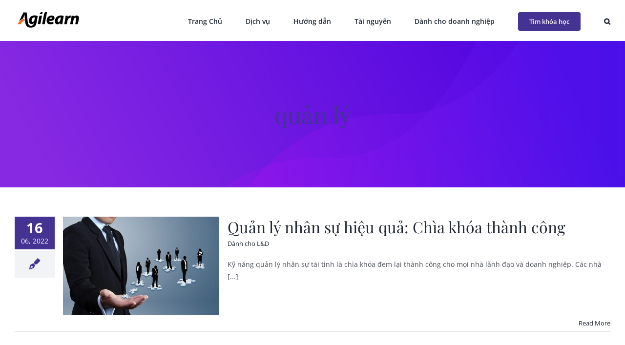

--- FILE ---
content_type: text/html; charset=UTF-8
request_url: https://agilearn.vn/tag/quan-ly/
body_size: 21805
content:
<!DOCTYPE html>
<html class="avada-html-layout-wide avada-html-header-position-top avada-html-is-archive" lang="vi" prefix="og: http://ogp.me/ns# fb: http://ogp.me/ns/fb#">
<head>
	<meta http-equiv="X-UA-Compatible" content="IE=edge" />
	<meta http-equiv="Content-Type" content="text/html; charset=utf-8"/>
	<meta name="viewport" content="width=device-width, initial-scale=1" />
	<title>quản lý &#8211; Giải pháp đào tạo số Agilearn</title>
<meta name='robots' content='max-image-preview:large' />
<link rel="alternate" type="application/rss+xml" title="Dòng thông tin Giải pháp đào tạo số Agilearn &raquo;" href="https://agilearn.vn/feed/" />
<link rel="alternate" type="application/rss+xml" title="Dòng phản hồi Giải pháp đào tạo số Agilearn &raquo;" href="https://agilearn.vn/comments/feed/" />
					<link rel="shortcut icon" href="https://agilearn.vn/wp-content/uploads/2021/01/favicon-Agilearn-64X64png.png" type="image/x-icon" />
		
					<!-- Apple Touch Icon -->
			<link rel="apple-touch-icon" sizes="180x180" href="https://agilearn.vn/wp-content/uploads/2021/01/favicon-Agilearn-iPHONE.png">
		
					<!-- Android Icon -->
			<link rel="icon" sizes="192x192" href="https://agilearn.vn/wp-content/uploads/2021/01/favicon-Agilearn-iPHONE.png">
		
					<!-- MS Edge Icon -->
			<meta name="msapplication-TileImage" content="https://agilearn.vn/wp-content/uploads/2021/01/favicon-Agilearn-iPAD.png">
				<link rel="alternate" type="application/rss+xml" title="Dòng thông tin cho Thẻ Giải pháp đào tạo số Agilearn &raquo; quản lý" href="https://agilearn.vn/tag/quan-ly/feed/" />
				
		<meta property="og:locale" content="vi_VN"/>
		<meta property="og:type" content="article"/>
		<meta property="og:site_name" content="Giải pháp đào tạo số Agilearn"/>
		<meta property="og:title" content="  quản lý"/>
				<meta property="og:url" content="https://agilearn.vn/quan-ly-nhan-su-hieu-qua-chia-khoa-thanh-cong/"/>
																				<meta property="og:image" content="https://agilearn.vn/wp-content/uploads/2022/06/quan-ly-nhan-su-hieu-qua.jpg"/>
		<meta property="og:image:width" content="800"/>
		<meta property="og:image:height" content="450"/>
		<meta property="og:image:type" content="image/jpeg"/>
				<link rel='stylesheet' id='wp-block-library-css'  href='https://agilearn.vn/wp-includes/css/dist/block-library/style.min.css?ver=5.8.1' type='text/css' media='all' />
<style id='wp-block-library-theme-inline-css' type='text/css'>
#start-resizable-editor-section{display:none}.wp-block-audio figcaption{color:#555;font-size:13px;text-align:center}.is-dark-theme .wp-block-audio figcaption{color:hsla(0,0%,100%,.65)}.wp-block-code{font-family:Menlo,Consolas,monaco,monospace;color:#1e1e1e;padding:.8em 1em;border:1px solid #ddd;border-radius:4px}.wp-block-embed figcaption{color:#555;font-size:13px;text-align:center}.is-dark-theme .wp-block-embed figcaption{color:hsla(0,0%,100%,.65)}.blocks-gallery-caption{color:#555;font-size:13px;text-align:center}.is-dark-theme .blocks-gallery-caption{color:hsla(0,0%,100%,.65)}.wp-block-image figcaption{color:#555;font-size:13px;text-align:center}.is-dark-theme .wp-block-image figcaption{color:hsla(0,0%,100%,.65)}.wp-block-pullquote{border-top:4px solid;border-bottom:4px solid;margin-bottom:1.75em;color:currentColor}.wp-block-pullquote__citation,.wp-block-pullquote cite,.wp-block-pullquote footer{color:currentColor;text-transform:uppercase;font-size:.8125em;font-style:normal}.wp-block-quote{border-left:.25em solid;margin:0 0 1.75em;padding-left:1em}.wp-block-quote cite,.wp-block-quote footer{color:currentColor;font-size:.8125em;position:relative;font-style:normal}.wp-block-quote.has-text-align-right{border-left:none;border-right:.25em solid;padding-left:0;padding-right:1em}.wp-block-quote.has-text-align-center{border:none;padding-left:0}.wp-block-quote.is-large,.wp-block-quote.is-style-large{border:none}.wp-block-search .wp-block-search__label{font-weight:700}.wp-block-group.has-background{padding:1.25em 2.375em;margin-top:0;margin-bottom:0}.wp-block-separator{border:none;border-bottom:2px solid;margin-left:auto;margin-right:auto;opacity:.4}.wp-block-separator:not(.is-style-wide):not(.is-style-dots){width:100px}.wp-block-separator.has-background:not(.is-style-dots){border-bottom:none;height:1px}.wp-block-separator.has-background:not(.is-style-wide):not(.is-style-dots){height:2px}.wp-block-table thead{border-bottom:3px solid}.wp-block-table tfoot{border-top:3px solid}.wp-block-table td,.wp-block-table th{padding:.5em;border:1px solid;word-break:normal}.wp-block-table figcaption{color:#555;font-size:13px;text-align:center}.is-dark-theme .wp-block-table figcaption{color:hsla(0,0%,100%,.65)}.wp-block-video figcaption{color:#555;font-size:13px;text-align:center}.is-dark-theme .wp-block-video figcaption{color:hsla(0,0%,100%,.65)}.wp-block-template-part.has-background{padding:1.25em 2.375em;margin-top:0;margin-bottom:0}#end-resizable-editor-section{display:none}
</style>
<style id='google-login-login-button-style-inline-css' type='text/css'>
.wp_google_login{clear:both;margin:40px auto 0}.wp_google_login.hidden{display:none}.wp_google_login__divider{position:relative;text-align:center}.wp_google_login__divider:before{background-color:#e1e2e2;content:"";height:1px;left:0;position:absolute;top:8px;width:100%}.wp_google_login__divider span{background-color:#fff;color:#e1e2e2;font-size:14px;padding-left:8px;padding-right:8px;position:relative;text-transform:uppercase;z-index:2}.wp_google_login__button-container{margin-top:10px}.wp_google_login__button{background-color:#fff;border:solid #ccced0;border-radius:4px;border-width:1px 1px 2px;box-sizing:border-box;color:#3d4145;cursor:pointer;display:block;font-size:14px;font-weight:500;line-height:25px;margin:0;outline:0;overflow:hidden;padding:10px 15px;text-align:center;text-decoration:none;text-overflow:ellipsis;width:100%}.wp_google_login__button:hover{color:#3d4145}.wp_google_login__google-icon{background:url(../images/google_light.e4cbcb9b.png) no-repeat 50%;background-size:contain;display:inline-block;height:25px;margin-right:10px;vertical-align:middle;width:25px}

</style>
<link rel='stylesheet' id='fusion-dynamic-css-css'  href='https://agilearn.vn/wp-content/uploads/fusion-styles/4aa96ea784880f2d5adfb30935e43039.min.css?ver=3.11.9' type='text/css' media='all' />
<link rel='stylesheet' id='avada-fullwidth-md-css'  href='https://agilearn.vn/wp-content/plugins/fusion-builder/assets/css/media/fullwidth-md.min.css?ver=3.11.9' type='text/css' media='only screen and (max-width: 1024px)' />
<link rel='stylesheet' id='avada-fullwidth-sm-css'  href='https://agilearn.vn/wp-content/plugins/fusion-builder/assets/css/media/fullwidth-sm.min.css?ver=3.11.9' type='text/css' media='only screen and (max-width: 640px)' />
<link rel='stylesheet' id='avada-icon-md-css'  href='https://agilearn.vn/wp-content/plugins/fusion-builder/assets/css/media/icon-md.min.css?ver=3.11.9' type='text/css' media='only screen and (max-width: 1024px)' />
<link rel='stylesheet' id='avada-icon-sm-css'  href='https://agilearn.vn/wp-content/plugins/fusion-builder/assets/css/media/icon-sm.min.css?ver=3.11.9' type='text/css' media='only screen and (max-width: 640px)' />
<link rel='stylesheet' id='avada-grid-md-css'  href='https://agilearn.vn/wp-content/plugins/fusion-builder/assets/css/media/grid-md.min.css?ver=7.11.9' type='text/css' media='only screen and (max-width: 1024px)' />
<link rel='stylesheet' id='avada-grid-sm-css'  href='https://agilearn.vn/wp-content/plugins/fusion-builder/assets/css/media/grid-sm.min.css?ver=7.11.9' type='text/css' media='only screen and (max-width: 640px)' />
<link rel='stylesheet' id='avada-image-md-css'  href='https://agilearn.vn/wp-content/plugins/fusion-builder/assets/css/media/image-md.min.css?ver=7.11.9' type='text/css' media='only screen and (max-width: 1024px)' />
<link rel='stylesheet' id='avada-image-sm-css'  href='https://agilearn.vn/wp-content/plugins/fusion-builder/assets/css/media/image-sm.min.css?ver=7.11.9' type='text/css' media='only screen and (max-width: 640px)' />
<link rel='stylesheet' id='avada-person-md-css'  href='https://agilearn.vn/wp-content/plugins/fusion-builder/assets/css/media/person-md.min.css?ver=7.11.9' type='text/css' media='only screen and (max-width: 1024px)' />
<link rel='stylesheet' id='avada-person-sm-css'  href='https://agilearn.vn/wp-content/plugins/fusion-builder/assets/css/media/person-sm.min.css?ver=7.11.9' type='text/css' media='only screen and (max-width: 640px)' />
<link rel='stylesheet' id='avada-section-separator-md-css'  href='https://agilearn.vn/wp-content/plugins/fusion-builder/assets/css/media/section-separator-md.min.css?ver=3.11.9' type='text/css' media='only screen and (max-width: 1024px)' />
<link rel='stylesheet' id='avada-section-separator-sm-css'  href='https://agilearn.vn/wp-content/plugins/fusion-builder/assets/css/media/section-separator-sm.min.css?ver=3.11.9' type='text/css' media='only screen and (max-width: 640px)' />
<link rel='stylesheet' id='avada-social-sharing-md-css'  href='https://agilearn.vn/wp-content/plugins/fusion-builder/assets/css/media/social-sharing-md.min.css?ver=7.11.9' type='text/css' media='only screen and (max-width: 1024px)' />
<link rel='stylesheet' id='avada-social-sharing-sm-css'  href='https://agilearn.vn/wp-content/plugins/fusion-builder/assets/css/media/social-sharing-sm.min.css?ver=7.11.9' type='text/css' media='only screen and (max-width: 640px)' />
<link rel='stylesheet' id='avada-social-links-md-css'  href='https://agilearn.vn/wp-content/plugins/fusion-builder/assets/css/media/social-links-md.min.css?ver=7.11.9' type='text/css' media='only screen and (max-width: 1024px)' />
<link rel='stylesheet' id='avada-social-links-sm-css'  href='https://agilearn.vn/wp-content/plugins/fusion-builder/assets/css/media/social-links-sm.min.css?ver=7.11.9' type='text/css' media='only screen and (max-width: 640px)' />
<link rel='stylesheet' id='avada-tabs-lg-min-css'  href='https://agilearn.vn/wp-content/plugins/fusion-builder/assets/css/media/tabs-lg-min.min.css?ver=7.11.9' type='text/css' media='only screen and (min-width: 640px)' />
<link rel='stylesheet' id='avada-tabs-lg-max-css'  href='https://agilearn.vn/wp-content/plugins/fusion-builder/assets/css/media/tabs-lg-max.min.css?ver=7.11.9' type='text/css' media='only screen and (max-width: 640px)' />
<link rel='stylesheet' id='avada-tabs-md-css'  href='https://agilearn.vn/wp-content/plugins/fusion-builder/assets/css/media/tabs-md.min.css?ver=7.11.9' type='text/css' media='only screen and (max-width: 1024px)' />
<link rel='stylesheet' id='avada-tabs-sm-css'  href='https://agilearn.vn/wp-content/plugins/fusion-builder/assets/css/media/tabs-sm.min.css?ver=7.11.9' type='text/css' media='only screen and (max-width: 640px)' />
<link rel='stylesheet' id='awb-title-md-css'  href='https://agilearn.vn/wp-content/plugins/fusion-builder/assets/css/media/title-md.min.css?ver=3.11.9' type='text/css' media='only screen and (max-width: 1024px)' />
<link rel='stylesheet' id='awb-title-sm-css'  href='https://agilearn.vn/wp-content/plugins/fusion-builder/assets/css/media/title-sm.min.css?ver=3.11.9' type='text/css' media='only screen and (max-width: 640px)' />
<link rel='stylesheet' id='avada-swiper-md-css'  href='https://agilearn.vn/wp-content/plugins/fusion-builder/assets/css/media/swiper-md.min.css?ver=7.11.9' type='text/css' media='only screen and (max-width: 1024px)' />
<link rel='stylesheet' id='avada-swiper-sm-css'  href='https://agilearn.vn/wp-content/plugins/fusion-builder/assets/css/media/swiper-sm.min.css?ver=7.11.9' type='text/css' media='only screen and (max-width: 640px)' />
<link rel='stylesheet' id='avada-post-cards-md-css'  href='https://agilearn.vn/wp-content/plugins/fusion-builder/assets/css/media/post-cards-md.min.css?ver=7.11.9' type='text/css' media='only screen and (max-width: 1024px)' />
<link rel='stylesheet' id='avada-post-cards-sm-css'  href='https://agilearn.vn/wp-content/plugins/fusion-builder/assets/css/media/post-cards-sm.min.css?ver=7.11.9' type='text/css' media='only screen and (max-width: 640px)' />
<link rel='stylesheet' id='avada-facebook-page-md-css'  href='https://agilearn.vn/wp-content/plugins/fusion-builder/assets/css/media/facebook-page-md.min.css?ver=7.11.9' type='text/css' media='only screen and (max-width: 1024px)' />
<link rel='stylesheet' id='avada-facebook-page-sm-css'  href='https://agilearn.vn/wp-content/plugins/fusion-builder/assets/css/media/facebook-page-sm.min.css?ver=7.11.9' type='text/css' media='only screen and (max-width: 640px)' />
<link rel='stylesheet' id='avada-twitter-timeline-md-css'  href='https://agilearn.vn/wp-content/plugins/fusion-builder/assets/css/media/twitter-timeline-md.min.css?ver=7.11.9' type='text/css' media='only screen and (max-width: 1024px)' />
<link rel='stylesheet' id='avada-twitter-timeline-sm-css'  href='https://agilearn.vn/wp-content/plugins/fusion-builder/assets/css/media/twitter-timeline-sm.min.css?ver=7.11.9' type='text/css' media='only screen and (max-width: 640px)' />
<link rel='stylesheet' id='avada-flickr-md-css'  href='https://agilearn.vn/wp-content/plugins/fusion-builder/assets/css/media/flickr-md.min.css?ver=7.11.9' type='text/css' media='only screen and (max-width: 1024px)' />
<link rel='stylesheet' id='avada-flickr-sm-css'  href='https://agilearn.vn/wp-content/plugins/fusion-builder/assets/css/media/flickr-sm.min.css?ver=7.11.9' type='text/css' media='only screen and (max-width: 640px)' />
<link rel='stylesheet' id='avada-tagcloud-md-css'  href='https://agilearn.vn/wp-content/plugins/fusion-builder/assets/css/media/tagcloud-md.min.css?ver=7.11.9' type='text/css' media='only screen and (max-width: 1024px)' />
<link rel='stylesheet' id='avada-tagcloud-sm-css'  href='https://agilearn.vn/wp-content/plugins/fusion-builder/assets/css/media/tagcloud-sm.min.css?ver=7.11.9' type='text/css' media='only screen and (max-width: 640px)' />
<link rel='stylesheet' id='avada-instagram-md-css'  href='https://agilearn.vn/wp-content/plugins/fusion-builder/assets/css/media/instagram-md.min.css?ver=7.11.9' type='text/css' media='only screen and (max-width: 1024px)' />
<link rel='stylesheet' id='avada-instagram-sm-css'  href='https://agilearn.vn/wp-content/plugins/fusion-builder/assets/css/media/instagram-sm.min.css?ver=7.11.9' type='text/css' media='only screen and (max-width: 640px)' />
<link rel='stylesheet' id='awb-meta-md-css'  href='https://agilearn.vn/wp-content/plugins/fusion-builder/assets/css/media/meta-md.min.css?ver=7.11.9' type='text/css' media='only screen and (max-width: 1024px)' />
<link rel='stylesheet' id='awb-meta-sm-css'  href='https://agilearn.vn/wp-content/plugins/fusion-builder/assets/css/media/meta-sm.min.css?ver=7.11.9' type='text/css' media='only screen and (max-width: 640px)' />
<link rel='stylesheet' id='awb-layout-colums-md-css'  href='https://agilearn.vn/wp-content/plugins/fusion-builder/assets/css/media/layout-columns-md.min.css?ver=3.11.9' type='text/css' media='only screen and (max-width: 1024px)' />
<link rel='stylesheet' id='awb-layout-colums-sm-css'  href='https://agilearn.vn/wp-content/plugins/fusion-builder/assets/css/media/layout-columns-sm.min.css?ver=3.11.9' type='text/css' media='only screen and (max-width: 640px)' />
<link rel='stylesheet' id='avada-max-1c-css'  href='https://agilearn.vn/wp-content/themes/Avada/assets/css/media/max-1c.min.css?ver=7.11.9' type='text/css' media='only screen and (max-width: 640px)' />
<link rel='stylesheet' id='avada-max-2c-css'  href='https://agilearn.vn/wp-content/themes/Avada/assets/css/media/max-2c.min.css?ver=7.11.9' type='text/css' media='only screen and (max-width: 712px)' />
<link rel='stylesheet' id='avada-min-2c-max-3c-css'  href='https://agilearn.vn/wp-content/themes/Avada/assets/css/media/min-2c-max-3c.min.css?ver=7.11.9' type='text/css' media='only screen and (min-width: 712px) and (max-width: 784px)' />
<link rel='stylesheet' id='avada-min-3c-max-4c-css'  href='https://agilearn.vn/wp-content/themes/Avada/assets/css/media/min-3c-max-4c.min.css?ver=7.11.9' type='text/css' media='only screen and (min-width: 784px) and (max-width: 856px)' />
<link rel='stylesheet' id='avada-min-4c-max-5c-css'  href='https://agilearn.vn/wp-content/themes/Avada/assets/css/media/min-4c-max-5c.min.css?ver=7.11.9' type='text/css' media='only screen and (min-width: 856px) and (max-width: 928px)' />
<link rel='stylesheet' id='avada-min-5c-max-6c-css'  href='https://agilearn.vn/wp-content/themes/Avada/assets/css/media/min-5c-max-6c.min.css?ver=7.11.9' type='text/css' media='only screen and (min-width: 928px) and (max-width: 1000px)' />
<link rel='stylesheet' id='avada-min-shbp-css'  href='https://agilearn.vn/wp-content/themes/Avada/assets/css/media/min-shbp.min.css?ver=7.11.9' type='text/css' media='only screen and (min-width: 801px)' />
<link rel='stylesheet' id='avada-min-shbp-header-legacy-css'  href='https://agilearn.vn/wp-content/themes/Avada/assets/css/media/min-shbp-header-legacy.min.css?ver=7.11.9' type='text/css' media='only screen and (min-width: 801px)' />
<link rel='stylesheet' id='avada-max-shbp-css'  href='https://agilearn.vn/wp-content/themes/Avada/assets/css/media/max-shbp.min.css?ver=7.11.9' type='text/css' media='only screen and (max-width: 800px)' />
<link rel='stylesheet' id='avada-max-shbp-header-legacy-css'  href='https://agilearn.vn/wp-content/themes/Avada/assets/css/media/max-shbp-header-legacy.min.css?ver=7.11.9' type='text/css' media='only screen and (max-width: 800px)' />
<link rel='stylesheet' id='avada-max-sh-shbp-css'  href='https://agilearn.vn/wp-content/themes/Avada/assets/css/media/max-sh-shbp.min.css?ver=7.11.9' type='text/css' media='only screen and (max-width: 800px)' />
<link rel='stylesheet' id='avada-max-sh-shbp-header-legacy-css'  href='https://agilearn.vn/wp-content/themes/Avada/assets/css/media/max-sh-shbp-header-legacy.min.css?ver=7.11.9' type='text/css' media='only screen and (max-width: 800px)' />
<link rel='stylesheet' id='avada-min-768-max-1024-p-css'  href='https://agilearn.vn/wp-content/themes/Avada/assets/css/media/min-768-max-1024-p.min.css?ver=7.11.9' type='text/css' media='only screen and (min-device-width: 768px) and (max-device-width: 1024px) and (orientation: portrait)' />
<link rel='stylesheet' id='avada-min-768-max-1024-p-header-legacy-css'  href='https://agilearn.vn/wp-content/themes/Avada/assets/css/media/min-768-max-1024-p-header-legacy.min.css?ver=7.11.9' type='text/css' media='only screen and (min-device-width: 768px) and (max-device-width: 1024px) and (orientation: portrait)' />
<link rel='stylesheet' id='avada-min-768-max-1024-l-css'  href='https://agilearn.vn/wp-content/themes/Avada/assets/css/media/min-768-max-1024-l.min.css?ver=7.11.9' type='text/css' media='only screen and (min-device-width: 768px) and (max-device-width: 1024px) and (orientation: landscape)' />
<link rel='stylesheet' id='avada-min-768-max-1024-l-header-legacy-css'  href='https://agilearn.vn/wp-content/themes/Avada/assets/css/media/min-768-max-1024-l-header-legacy.min.css?ver=7.11.9' type='text/css' media='only screen and (min-device-width: 768px) and (max-device-width: 1024px) and (orientation: landscape)' />
<link rel='stylesheet' id='avada-max-sh-cbp-css'  href='https://agilearn.vn/wp-content/themes/Avada/assets/css/media/max-sh-cbp.min.css?ver=7.11.9' type='text/css' media='only screen and (max-width: 800px)' />
<link rel='stylesheet' id='avada-max-sh-sbp-css'  href='https://agilearn.vn/wp-content/themes/Avada/assets/css/media/max-sh-sbp.min.css?ver=7.11.9' type='text/css' media='only screen and (max-width: 800px)' />
<link rel='stylesheet' id='avada-max-sh-640-css'  href='https://agilearn.vn/wp-content/themes/Avada/assets/css/media/max-sh-640.min.css?ver=7.11.9' type='text/css' media='only screen and (max-width: 640px)' />
<link rel='stylesheet' id='avada-max-shbp-18-css'  href='https://agilearn.vn/wp-content/themes/Avada/assets/css/media/max-shbp-18.min.css?ver=7.11.9' type='text/css' media='only screen and (max-width: 782px)' />
<link rel='stylesheet' id='avada-max-shbp-32-css'  href='https://agilearn.vn/wp-content/themes/Avada/assets/css/media/max-shbp-32.min.css?ver=7.11.9' type='text/css' media='only screen and (max-width: 768px)' />
<link rel='stylesheet' id='avada-min-sh-cbp-css'  href='https://agilearn.vn/wp-content/themes/Avada/assets/css/media/min-sh-cbp.min.css?ver=7.11.9' type='text/css' media='only screen and (min-width: 800px)' />
<link rel='stylesheet' id='avada-max-640-css'  href='https://agilearn.vn/wp-content/themes/Avada/assets/css/media/max-640.min.css?ver=7.11.9' type='text/css' media='only screen and (max-device-width: 640px)' />
<link rel='stylesheet' id='avada-max-main-css'  href='https://agilearn.vn/wp-content/themes/Avada/assets/css/media/max-main.min.css?ver=7.11.9' type='text/css' media='only screen and (max-width: 1000px)' />
<link rel='stylesheet' id='avada-max-cbp-css'  href='https://agilearn.vn/wp-content/themes/Avada/assets/css/media/max-cbp.min.css?ver=7.11.9' type='text/css' media='only screen and (max-width: 800px)' />
<link rel='stylesheet' id='avada-max-sh-cbp-eslider-css'  href='https://agilearn.vn/wp-content/themes/Avada/assets/css/media/max-sh-cbp-eslider.min.css?ver=7.11.9' type='text/css' media='only screen and (max-width: 800px)' />
<link rel='stylesheet' id='fb-max-sh-cbp-css'  href='https://agilearn.vn/wp-content/plugins/fusion-builder/assets/css/media/max-sh-cbp.min.css?ver=3.11.9' type='text/css' media='only screen and (max-width: 800px)' />
<link rel='stylesheet' id='fb-min-768-max-1024-p-css'  href='https://agilearn.vn/wp-content/plugins/fusion-builder/assets/css/media/min-768-max-1024-p.min.css?ver=3.11.9' type='text/css' media='only screen and (min-device-width: 768px) and (max-device-width: 1024px) and (orientation: portrait)' />
<link rel='stylesheet' id='fb-max-640-css'  href='https://agilearn.vn/wp-content/plugins/fusion-builder/assets/css/media/max-640.min.css?ver=3.11.9' type='text/css' media='only screen and (max-device-width: 640px)' />
<link rel='stylesheet' id='fb-max-1c-css'  href='https://agilearn.vn/wp-content/plugins/fusion-builder/assets/css/media/max-1c.css?ver=3.11.9' type='text/css' media='only screen and (max-width: 640px)' />
<link rel='stylesheet' id='fb-max-2c-css'  href='https://agilearn.vn/wp-content/plugins/fusion-builder/assets/css/media/max-2c.css?ver=3.11.9' type='text/css' media='only screen and (max-width: 712px)' />
<link rel='stylesheet' id='fb-min-2c-max-3c-css'  href='https://agilearn.vn/wp-content/plugins/fusion-builder/assets/css/media/min-2c-max-3c.css?ver=3.11.9' type='text/css' media='only screen and (min-width: 712px) and (max-width: 784px)' />
<link rel='stylesheet' id='fb-min-3c-max-4c-css'  href='https://agilearn.vn/wp-content/plugins/fusion-builder/assets/css/media/min-3c-max-4c.css?ver=3.11.9' type='text/css' media='only screen and (min-width: 784px) and (max-width: 856px)' />
<link rel='stylesheet' id='fb-min-4c-max-5c-css'  href='https://agilearn.vn/wp-content/plugins/fusion-builder/assets/css/media/min-4c-max-5c.css?ver=3.11.9' type='text/css' media='only screen and (min-width: 856px) and (max-width: 928px)' />
<link rel='stylesheet' id='fb-min-5c-max-6c-css'  href='https://agilearn.vn/wp-content/plugins/fusion-builder/assets/css/media/min-5c-max-6c.css?ver=3.11.9' type='text/css' media='only screen and (min-width: 928px) and (max-width: 1000px)' />
<link rel='stylesheet' id='avada-off-canvas-md-css'  href='https://agilearn.vn/wp-content/plugins/fusion-builder/assets/css/media/off-canvas-md.min.css?ver=7.11.9' type='text/css' media='only screen and (max-width: 1024px)' />
<link rel='stylesheet' id='avada-off-canvas-sm-css'  href='https://agilearn.vn/wp-content/plugins/fusion-builder/assets/css/media/off-canvas-sm.min.css?ver=7.11.9' type='text/css' media='only screen and (max-width: 640px)' />
<script type='text/javascript' src='https://agilearn.vn/wp-includes/js/jquery/jquery.min.js?ver=3.6.0' id='jquery-core-js'></script>
<script type='text/javascript' src='https://agilearn.vn/wp-includes/js/jquery/jquery-migrate.min.js?ver=3.3.2' id='jquery-migrate-js'></script>
<link rel="https://api.w.org/" href="https://agilearn.vn/wp-json/" /><link rel="alternate" type="application/json" href="https://agilearn.vn/wp-json/wp/v2/tags/221" /><link rel="EditURI" type="application/rsd+xml" title="RSD" href="https://agilearn.vn/xmlrpc.php?rsd" />
<link rel="wlwmanifest" type="application/wlwmanifest+xml" href="https://agilearn.vn/wp-includes/wlwmanifest.xml" /> 
<meta name="generator" content="WordPress 5.8.1" />
<link rel="preload" href="https://agilearn.vn/wp-content/themes/Avada/includes/lib/assets/fonts/icomoon/awb-icons.woff" as="font" type="font/woff" crossorigin><link rel="preload" href="//agilearn.vn/wp-content/themes/Avada/includes/lib/assets/fonts/fontawesome/webfonts/fa-brands-400.woff2" as="font" type="font/woff2" crossorigin><link rel="preload" href="//agilearn.vn/wp-content/themes/Avada/includes/lib/assets/fonts/fontawesome/webfonts/fa-regular-400.woff2" as="font" type="font/woff2" crossorigin><link rel="preload" href="//agilearn.vn/wp-content/themes/Avada/includes/lib/assets/fonts/fontawesome/webfonts/fa-solid-900.woff2" as="font" type="font/woff2" crossorigin><link rel="preload" href="https://agilearn.vn/wp-content/uploads/fusion-gfonts/memvYaGs126MiZpBA-UvWbX2vVnXBbObj2OVTS-muw.woff2" as="font" type="font/woff2" crossorigin><link rel="preload" href="https://agilearn.vn/wp-content/uploads/fusion-gfonts/nuFiD-vYSZviVYUb_rj3ij__anPXDTzYgA.woff2" as="font" type="font/woff2" crossorigin><style type="text/css" id="css-fb-visibility">@media screen and (max-width: 640px){.fusion-no-small-visibility{display:none !important;}body .sm-text-align-center{text-align:center !important;}body .sm-text-align-left{text-align:left !important;}body .sm-text-align-right{text-align:right !important;}body .sm-flex-align-center{justify-content:center !important;}body .sm-flex-align-flex-start{justify-content:flex-start !important;}body .sm-flex-align-flex-end{justify-content:flex-end !important;}body .sm-mx-auto{margin-left:auto !important;margin-right:auto !important;}body .sm-ml-auto{margin-left:auto !important;}body .sm-mr-auto{margin-right:auto !important;}body .fusion-absolute-position-small{position:absolute;top:auto;width:100%;}.awb-sticky.awb-sticky-small{ position: sticky; top: var(--awb-sticky-offset,0); }}@media screen and (min-width: 641px) and (max-width: 1024px){.fusion-no-medium-visibility{display:none !important;}body .md-text-align-center{text-align:center !important;}body .md-text-align-left{text-align:left !important;}body .md-text-align-right{text-align:right !important;}body .md-flex-align-center{justify-content:center !important;}body .md-flex-align-flex-start{justify-content:flex-start !important;}body .md-flex-align-flex-end{justify-content:flex-end !important;}body .md-mx-auto{margin-left:auto !important;margin-right:auto !important;}body .md-ml-auto{margin-left:auto !important;}body .md-mr-auto{margin-right:auto !important;}body .fusion-absolute-position-medium{position:absolute;top:auto;width:100%;}.awb-sticky.awb-sticky-medium{ position: sticky; top: var(--awb-sticky-offset,0); }}@media screen and (min-width: 1025px){.fusion-no-large-visibility{display:none !important;}body .lg-text-align-center{text-align:center !important;}body .lg-text-align-left{text-align:left !important;}body .lg-text-align-right{text-align:right !important;}body .lg-flex-align-center{justify-content:center !important;}body .lg-flex-align-flex-start{justify-content:flex-start !important;}body .lg-flex-align-flex-end{justify-content:flex-end !important;}body .lg-mx-auto{margin-left:auto !important;margin-right:auto !important;}body .lg-ml-auto{margin-left:auto !important;}body .lg-mr-auto{margin-right:auto !important;}body .fusion-absolute-position-large{position:absolute;top:auto;width:100%;}.awb-sticky.awb-sticky-large{ position: sticky; top: var(--awb-sticky-offset,0); }}</style><link rel="icon" href="https://agilearn.vn/wp-content/uploads/2021/01/logo-Agilearn-32px_black.png" sizes="32x32" />
<link rel="icon" href="https://agilearn.vn/wp-content/uploads/2021/01/logo-Agilearn-32px_black.png" sizes="192x192" />
<link rel="apple-touch-icon" href="https://agilearn.vn/wp-content/uploads/2021/01/logo-Agilearn-32px_black.png" />
<meta name="msapplication-TileImage" content="https://agilearn.vn/wp-content/uploads/2021/01/logo-Agilearn-32px_black.png" />
		<script type="text/javascript">
			var doc = document.documentElement;
			doc.setAttribute( 'data-useragent', navigator.userAgent );
		</script>
		<style type="text/css" id="fusion-builder-template-footer-css">.fusion-footer-copyright-area {
  font-size: 13px;
  color: rgba(255, 255, 255, 0.5);
}

.fusion-footer-copyright-area a {
  color: #fff;
}</style><!-- Global site tag (gtag.js) - Google Analytics -->
<script async src="https://www.googletagmanager.com/gtag/js?id=UA-130485980-1"></script>
<script>
  window.dataLayer = window.dataLayer || [];
  function gtag(){dataLayer.push(arguments);}
  gtag('js', new Date());

  gtag('config', 'UA-130485980-1');
</script>
	</head>

<body class="archive tag tag-quan-ly tag-221 fusion-image-hovers fusion-pagination-sizing fusion-button_type-flat fusion-button_span-no fusion-button_gradient-linear avada-image-rollover-circle-yes avada-image-rollover-yes avada-image-rollover-direction-left fusion-body ltr fusion-sticky-header no-tablet-sticky-header no-mobile-sticky-header no-mobile-slidingbar no-mobile-totop avada-has-rev-slider-styles fusion-disable-outline fusion-sub-menu-fade mobile-logo-pos-left layout-wide-mode avada-has-boxed-modal-shadow- layout-scroll-offset-full avada-has-zero-margin-offset-top fusion-top-header menu-text-align-center mobile-menu-design-classic fusion-show-pagination-text fusion-header-layout-v1 avada-responsive avada-footer-fx-none avada-menu-highlight-style-bar fusion-search-form-clean fusion-main-menu-search-overlay fusion-avatar-circle avada-dropdown-styles avada-blog-layout-medium alternate avada-blog-archive-layout-medium alternate avada-header-shadow-no avada-menu-icon-position-left avada-has-megamenu-shadow avada-has-pagetitle-100-width avada-has-pagetitle-bg-full avada-has-mobile-menu-search avada-has-main-nav-search-icon avada-has-breadcrumb-mobile-hidden avada-has-titlebar-bar_and_content avada-header-border-color-full-transparent avada-has-pagination-width_height avada-flyout-menu-direction-fade avada-ec-views-v1" data-awb-post-id="1726">
		<a class="skip-link screen-reader-text" href="#content">Skip to content</a>

	<div id="boxed-wrapper">
		
		<div id="wrapper" class="fusion-wrapper">
			<div id="home" style="position:relative;top:-1px;"></div>
							
					
			<header class="fusion-header-wrapper">
				<div class="fusion-header-v1 fusion-logo-alignment fusion-logo-left fusion-sticky-menu- fusion-sticky-logo- fusion-mobile-logo-1  fusion-mobile-menu-design-classic">
					<div class="fusion-header-sticky-height"></div>
<div class="fusion-header">
	<div class="fusion-row">
					<div class="fusion-logo" data-margin-top="24px" data-margin-bottom="24px" data-margin-left="0px" data-margin-right="0px">
			<a class="fusion-logo-link"  href="https://agilearn.vn/" >

						<!-- standard logo -->
			<img src="https://agilearn.vn/wp-content/uploads/2021/01/logo-Agilearn-32px_black.png" srcset="https://agilearn.vn/wp-content/uploads/2021/01/logo-Agilearn-32px_black.png 1x, https://agilearn.vn/wp-content/uploads/2021/01/Agilearn-retina_black.png 2x" width="137" height="33" style="max-height:33px;height:auto;" alt="Giải pháp đào tạo số Agilearn Logo" data-retina_logo_url="https://agilearn.vn/wp-content/uploads/2021/01/Agilearn-retina_black.png" class="fusion-standard-logo" />

											<!-- mobile logo -->
				<img src="https://agilearn.vn/wp-content/uploads/2021/01/Agilearn-Mobile_black.png" srcset="https://agilearn.vn/wp-content/uploads/2021/01/Agilearn-Mobile_black.png 1x, https://agilearn.vn/wp-content/uploads/2021/01/Agilearn-retina_black.png 2x" width="425" height="101" style="max-height:101px;height:auto;" alt="Giải pháp đào tạo số Agilearn Logo" data-retina_logo_url="https://agilearn.vn/wp-content/uploads/2021/01/Agilearn-retina_black.png" class="fusion-mobile-logo" />
			
					</a>
		</div>		<nav class="fusion-main-menu" aria-label="Main Menu"><div class="fusion-overlay-search">		<form role="search" class="searchform fusion-search-form  fusion-search-form-clean" method="get" action="https://agilearn.vn/">
			<div class="fusion-search-form-content">

				
				<div class="fusion-search-field search-field">
					<label><span class="screen-reader-text">Search for:</span>
													<input type="search" value="" name="s" class="s" placeholder="Search..." required aria-required="true" aria-label="Search..."/>
											</label>
				</div>
				<div class="fusion-search-button search-button">
					<input type="submit" class="fusion-search-submit searchsubmit" aria-label="Search" value="&#xf002;" />
									</div>

				
			</div>


			
		</form>
		<div class="fusion-search-spacer"></div><a href="#" role="button" aria-label="Close Search" class="fusion-close-search"></a></div><ul id="menu-main-menu" class="fusion-menu"><li  id="menu-item-3031"  class="menu-item menu-item-type-post_type menu-item-object-page menu-item-home menu-item-3031"  data-item-id="3031"><a  href="https://agilearn.vn/" class="fusion-bar-highlight"><span class="menu-text">Trang Chủ</span></a></li><li  id="menu-item-1315"  class="menu-item menu-item-type-custom menu-item-object-custom menu-item-has-children menu-item-1315 fusion-dropdown-menu"  data-item-id="1315"><a  href="#" class="fusion-bar-highlight"><span class="menu-text">Dịch vụ</span></a><ul class="sub-menu"><li  id="menu-item-1316"  class="menu-item menu-item-type-post_type menu-item-object-page menu-item-1316 fusion-dropdown-submenu" ><a  href="https://agilearn.vn/agilearn-cloud/" class="fusion-bar-highlight"><span>Hệ thống quản lí đào tạo</span></a></li><li  id="menu-item-1318"  class="menu-item menu-item-type-post_type menu-item-object-page menu-item-1318 fusion-dropdown-submenu" ><a  href="https://agilearn.vn/agilearn-studio/" class="fusion-bar-highlight"><span>Nội dung học tập số</span></a></li><li  id="menu-item-3260"  class="menu-item menu-item-type-post_type menu-item-object-page menu-item-3260 fusion-dropdown-submenu" ><a  href="https://agilearn.vn/khoa-hoc/" class="fusion-bar-highlight"><span>Khóa học cá nhân</span></a></li></ul></li><li  id="menu-item-2514"  class="menu-item menu-item-type-post_type menu-item-object-page menu-item-has-children menu-item-2514 fusion-dropdown-menu"  data-item-id="2514"><a  href="https://agilearn.vn/huong-dan-hoc-tap/" class="fusion-bar-highlight"><span class="menu-text">Hướng dẫn</span></a><ul class="sub-menu"><li  id="menu-item-2516"  class="menu-item menu-item-type-custom menu-item-object-custom menu-item-2516 fusion-dropdown-submenu" ><a  href="https://agilearn.vn/wp-content/uploads/2021/07/Agilearn_Huong-dan-dang-nhap-Agilearn-danh-cho-hoc-vien-ca-nhan.pdf" class="fusion-bar-highlight"><span>Dành cho Học viên</span></a></li><li  id="menu-item-2520"  class="menu-item menu-item-type-custom menu-item-object-custom menu-item-2520 fusion-dropdown-submenu" ><a  href="https://agilearn.vn/wp-content/uploads/2021/07/Agilearn_Huong-dan-su-dung-Agilearn-danh-cho-hoc-vien-doanh-nghiep.pdf" class="fusion-bar-highlight"><span>Dành cho L&#038;D</span></a></li><li  id="menu-item-486"  class="menu-item menu-item-type-post_type menu-item-object-page menu-item-486 fusion-dropdown-submenu" ><a  href="https://agilearn.vn/terms-of-service/" class="fusion-bar-highlight"><span>Điều khoản dịch vụ</span></a></li></ul></li><li  id="menu-item-3106"  class="menu-item menu-item-type-post_type menu-item-object-page menu-item-has-children menu-item-3106 fusion-dropdown-menu"  data-item-id="3106"><a  href="https://agilearn.vn/blogs/" class="fusion-bar-highlight"><span class="menu-text">Tài nguyên</span></a><ul class="sub-menu"><li  id="menu-item-3109"  class="menu-item menu-item-type-post_type menu-item-object-page menu-item-3109 fusion-dropdown-submenu" ><a  href="https://agilearn.vn/tai-lieu-bieu-mauuu/" class="fusion-bar-highlight"><span>Tài liệu – Biểu mẫu</span></a></li><li  id="menu-item-3108"  class="menu-item menu-item-type-post_type menu-item-object-page menu-item-has-children menu-item-3108 fusion-dropdown-submenu" ><a  href="https://agilearn.vn/blogs/" class="fusion-bar-highlight"><span>Bài viết</span></a><ul class="sub-menu"><li  id="menu-item-4230"  class="menu-item menu-item-type-taxonomy menu-item-object-category menu-item-4230" ><a  href="https://agilearn.vn/category/chuyen-de/agile-va-chuyen-doi-so/" class="fusion-bar-highlight"><span>Agile và Chuyển đổi số</span></a></li><li  id="menu-item-4229"  class="menu-item menu-item-type-taxonomy menu-item-object-category menu-item-4229" ><a  href="https://agilearn.vn/category/chuyen-de/danh-cho-ld/" class="fusion-bar-highlight"><span>Dành cho L&amp;D</span></a></li><li  id="menu-item-4905"  class="menu-item menu-item-type-taxonomy menu-item-object-category menu-item-4905" ><a  href="https://agilearn.vn/category/chuyen-de/danh-cho-doanh-nghiep/" class="fusion-bar-highlight"><span>Dành cho doanh nghiệp</span></a></li><li  id="menu-item-4241"  class="menu-item menu-item-type-taxonomy menu-item-object-category menu-item-4241" ><a  href="https://agilearn.vn/category/chuyen-de/dao-tao-thoi-dai-covid/" class="fusion-bar-highlight"><span>Đào tạo thời đại Covid</span></a></li><li  id="menu-item-5002"  class="menu-item menu-item-type-taxonomy menu-item-object-category menu-item-5002" ><a  href="https://agilearn.vn/category/dao-tao-hoi-nhap/" class="fusion-bar-highlight"><span>Đào tạo hội nhập</span></a></li><li  id="menu-item-4977"  class="menu-item menu-item-type-taxonomy menu-item-object-category menu-item-4977" ><a  href="https://agilearn.vn/category/chuyen-de/sales-bat-dong-san/" class="fusion-bar-highlight"><span>Sales &#8211; Bất động sản</span></a></li></ul></li></ul></li><li  id="menu-item-3262"  class="menu-item menu-item-type-post_type menu-item-object-page menu-item-3262"  data-item-id="3262"><a  href="https://agilearn.vn/lien-he-tu-van/" class="fusion-bar-highlight"><span class="menu-text">Dành cho doanh nghiệp</span></a></li><li  id="menu-item-3263"  class="menu-item menu-item-type-post_type menu-item-object-page menu-item-3263 fusion-menu-item-button"  data-item-id="3263"><a  href="https://agilearn.vn/khoa-hoc/" class="fusion-bar-highlight"><span class="menu-text fusion-button button-default button-medium">Tìm khóa học</span></a></li><li class="fusion-custom-menu-item fusion-main-menu-search fusion-search-overlay"><a class="fusion-main-menu-icon fusion-bar-highlight" href="#" aria-label="Search" data-title="Search" title="Search" role="button" aria-expanded="false"></a></li></ul></nav><div class="fusion-mobile-navigation"><ul id="menu-main-menu-1" class="fusion-mobile-menu"><li   class="menu-item menu-item-type-post_type menu-item-object-page menu-item-home menu-item-3031"  data-item-id="3031"><a  href="https://agilearn.vn/" class="fusion-bar-highlight"><span class="menu-text">Trang Chủ</span></a></li><li   class="menu-item menu-item-type-custom menu-item-object-custom menu-item-has-children menu-item-1315 fusion-dropdown-menu"  data-item-id="1315"><a  href="#" class="fusion-bar-highlight"><span class="menu-text">Dịch vụ</span></a><ul class="sub-menu"><li   class="menu-item menu-item-type-post_type menu-item-object-page menu-item-1316 fusion-dropdown-submenu" ><a  href="https://agilearn.vn/agilearn-cloud/" class="fusion-bar-highlight"><span>Hệ thống quản lí đào tạo</span></a></li><li   class="menu-item menu-item-type-post_type menu-item-object-page menu-item-1318 fusion-dropdown-submenu" ><a  href="https://agilearn.vn/agilearn-studio/" class="fusion-bar-highlight"><span>Nội dung học tập số</span></a></li><li   class="menu-item menu-item-type-post_type menu-item-object-page menu-item-3260 fusion-dropdown-submenu" ><a  href="https://agilearn.vn/khoa-hoc/" class="fusion-bar-highlight"><span>Khóa học cá nhân</span></a></li></ul></li><li   class="menu-item menu-item-type-post_type menu-item-object-page menu-item-has-children menu-item-2514 fusion-dropdown-menu"  data-item-id="2514"><a  href="https://agilearn.vn/huong-dan-hoc-tap/" class="fusion-bar-highlight"><span class="menu-text">Hướng dẫn</span></a><ul class="sub-menu"><li   class="menu-item menu-item-type-custom menu-item-object-custom menu-item-2516 fusion-dropdown-submenu" ><a  href="https://agilearn.vn/wp-content/uploads/2021/07/Agilearn_Huong-dan-dang-nhap-Agilearn-danh-cho-hoc-vien-ca-nhan.pdf" class="fusion-bar-highlight"><span>Dành cho Học viên</span></a></li><li   class="menu-item menu-item-type-custom menu-item-object-custom menu-item-2520 fusion-dropdown-submenu" ><a  href="https://agilearn.vn/wp-content/uploads/2021/07/Agilearn_Huong-dan-su-dung-Agilearn-danh-cho-hoc-vien-doanh-nghiep.pdf" class="fusion-bar-highlight"><span>Dành cho L&#038;D</span></a></li><li   class="menu-item menu-item-type-post_type menu-item-object-page menu-item-486 fusion-dropdown-submenu" ><a  href="https://agilearn.vn/terms-of-service/" class="fusion-bar-highlight"><span>Điều khoản dịch vụ</span></a></li></ul></li><li   class="menu-item menu-item-type-post_type menu-item-object-page menu-item-has-children menu-item-3106 fusion-dropdown-menu"  data-item-id="3106"><a  href="https://agilearn.vn/blogs/" class="fusion-bar-highlight"><span class="menu-text">Tài nguyên</span></a><ul class="sub-menu"><li   class="menu-item menu-item-type-post_type menu-item-object-page menu-item-3109 fusion-dropdown-submenu" ><a  href="https://agilearn.vn/tai-lieu-bieu-mauuu/" class="fusion-bar-highlight"><span>Tài liệu – Biểu mẫu</span></a></li><li   class="menu-item menu-item-type-post_type menu-item-object-page menu-item-has-children menu-item-3108 fusion-dropdown-submenu" ><a  href="https://agilearn.vn/blogs/" class="fusion-bar-highlight"><span>Bài viết</span></a><ul class="sub-menu"><li   class="menu-item menu-item-type-taxonomy menu-item-object-category menu-item-4230" ><a  href="https://agilearn.vn/category/chuyen-de/agile-va-chuyen-doi-so/" class="fusion-bar-highlight"><span>Agile và Chuyển đổi số</span></a></li><li   class="menu-item menu-item-type-taxonomy menu-item-object-category menu-item-4229" ><a  href="https://agilearn.vn/category/chuyen-de/danh-cho-ld/" class="fusion-bar-highlight"><span>Dành cho L&amp;D</span></a></li><li   class="menu-item menu-item-type-taxonomy menu-item-object-category menu-item-4905" ><a  href="https://agilearn.vn/category/chuyen-de/danh-cho-doanh-nghiep/" class="fusion-bar-highlight"><span>Dành cho doanh nghiệp</span></a></li><li   class="menu-item menu-item-type-taxonomy menu-item-object-category menu-item-4241" ><a  href="https://agilearn.vn/category/chuyen-de/dao-tao-thoi-dai-covid/" class="fusion-bar-highlight"><span>Đào tạo thời đại Covid</span></a></li><li   class="menu-item menu-item-type-taxonomy menu-item-object-category menu-item-5002" ><a  href="https://agilearn.vn/category/dao-tao-hoi-nhap/" class="fusion-bar-highlight"><span>Đào tạo hội nhập</span></a></li><li   class="menu-item menu-item-type-taxonomy menu-item-object-category menu-item-4977" ><a  href="https://agilearn.vn/category/chuyen-de/sales-bat-dong-san/" class="fusion-bar-highlight"><span>Sales &#8211; Bất động sản</span></a></li></ul></li></ul></li><li   class="menu-item menu-item-type-post_type menu-item-object-page menu-item-3262"  data-item-id="3262"><a  href="https://agilearn.vn/lien-he-tu-van/" class="fusion-bar-highlight"><span class="menu-text">Dành cho doanh nghiệp</span></a></li><li   class="menu-item menu-item-type-post_type menu-item-object-page menu-item-3263 fusion-menu-item-button"  data-item-id="3263"><a  href="https://agilearn.vn/khoa-hoc/" class="fusion-bar-highlight"><span class="menu-text fusion-button button-default button-medium">Tìm khóa học</span></a></li></ul></div>
<nav class="fusion-mobile-nav-holder fusion-mobile-menu-text-align-left" aria-label="Main Menu Mobile"></nav>

		
<div class="fusion-clearfix"></div>
<div class="fusion-mobile-menu-search">
			<form role="search" class="searchform fusion-search-form  fusion-search-form-clean" method="get" action="https://agilearn.vn/">
			<div class="fusion-search-form-content">

				
				<div class="fusion-search-field search-field">
					<label><span class="screen-reader-text">Search for:</span>
													<input type="search" value="" name="s" class="s" placeholder="Search..." required aria-required="true" aria-label="Search..."/>
											</label>
				</div>
				<div class="fusion-search-button search-button">
					<input type="submit" class="fusion-search-submit searchsubmit" aria-label="Search" value="&#xf002;" />
									</div>

				
			</div>


			
		</form>
		</div>
			</div>
</div>
				</div>
				<div class="fusion-clearfix"></div>
			</header>
								
							<div id="sliders-container" class="fusion-slider-visibility">
					</div>
				
					
							
			<section class="avada-page-titlebar-wrapper" aria-label="Page Title Bar">
	<div class="fusion-page-title-bar fusion-page-title-bar-breadcrumbs fusion-page-title-bar-center">
		<div class="fusion-page-title-row">
			<div class="fusion-page-title-wrapper">
				<div class="fusion-page-title-captions">

																							<h1 class="entry-title">quản lý</h1>

											
																
				</div>

				
			</div>
		</div>
	</div>
</section>

						<main id="main" class="clearfix ">
				<div class="fusion-row" style="">
<section id="content" class=" full-width" style="width: 100%;">
	
	<div id="posts-container" class="fusion-blog-archive fusion-blog-layout-medium-alternate-wrapper fusion-clearfix">
	<div class="fusion-posts-container fusion-blog-layout-medium-alternate fusion-blog-pagination fusion-blog-rollover " data-pages="1">
		
		
													<article id="post-1726" class="fusion-post-medium-alternate  post fusion-clearfix post-1726 type-post status-publish format-standard has-post-thumbnail hentry category-danh-cho-ld tag-huan-luyen tag-quan-ly tag-thau-hieu">
				
				
														<div class="fusion-date-and-formats">
						<div class="fusion-date-box">
	<span class="fusion-date">
		16	</span>
	<span class="fusion-month-year">
		06, 2022	</span>
</div>
<div class="fusion-format-box">
	<i class="awb-icon-pen" aria-hidden="true"></i>
</div>
					</div>
				
									
		<div class="fusion-flexslider flexslider fusion-flexslider-loading fusion-post-slideshow">
		<ul class="slides">
																		<li><div  class="fusion-image-wrapper fusion-image-size-fixed" aria-haspopup="true">
				<img width="320" height="202" src="https://agilearn.vn/wp-content/uploads/2022/06/quan-ly-nhan-su-hieu-qua-320x202.jpg" class="attachment-blog-medium size-blog-medium lazyload wp-post-image" alt="" srcset="data:image/svg+xml,%3Csvg%20xmlns%3D%27http%3A%2F%2Fwww.w3.org%2F2000%2Fsvg%27%20width%3D%27800%27%20height%3D%27450%27%20viewBox%3D%270%200%20800%20450%27%3E%3Crect%20width%3D%27800%27%20height%3D%27450%27%20fill-opacity%3D%220%22%2F%3E%3C%2Fsvg%3E" data-orig-src="https://agilearn.vn/wp-content/uploads/2022/06/quan-ly-nhan-su-hieu-qua-320x202.jpg" data-srcset="https://agilearn.vn/wp-content/uploads/2022/06/quan-ly-nhan-su-hieu-qua-320x202.jpg 320w, https://agilearn.vn/wp-content/uploads/2022/06/quan-ly-nhan-su-hieu-qua-700x441.jpg 700w" data-sizes="auto" /><div class="fusion-rollover">
	<div class="fusion-rollover-content">

														<a class="fusion-rollover-link" href="https://agilearn.vn/quan-ly-nhan-su-hieu-qua-chia-khoa-thanh-cong/">Quản lý nhân sự hiệu quả: Chìa khóa thành công</a>
			
														
								
													<div class="fusion-rollover-sep"></div>
				
																		<a class="fusion-rollover-gallery" href="https://agilearn.vn/wp-content/uploads/2022/06/quan-ly-nhan-su-hieu-qua.jpg" data-id="1726" data-rel="iLightbox[gallery]" data-title="quan-ly-nhan-su-hieu-qua" data-caption="">
						Gallery					</a>
														
		
												<h4 class="fusion-rollover-title">
					<a class="fusion-rollover-title-link" href="https://agilearn.vn/quan-ly-nhan-su-hieu-qua-chia-khoa-thanh-cong/">
						Quản lý nhân sự hiệu quả: Chìa khóa thành công					</a>
				</h4>
			
										<div class="fusion-rollover-categories"><a href="https://agilearn.vn/category/chuyen-de/danh-cho-ld/" rel="tag">Dành cho L&amp;D</a></div>					
		
						<a class="fusion-link-wrapper" href="https://agilearn.vn/quan-ly-nhan-su-hieu-qua-chia-khoa-thanh-cong/" aria-label="Quản lý nhân sự hiệu quả: Chìa khóa thành công"></a>
	</div>
</div>
</div>
</li>
																																																																														</ul>
	</div>
				
				
				
				<div class="fusion-post-content post-content">
					<h2 class="entry-title fusion-post-title"><a href="https://agilearn.vn/quan-ly-nhan-su-hieu-qua-chia-khoa-thanh-cong/">Quản lý nhân sự hiệu quả: Chìa khóa thành công</a></h2>
																						<p class="fusion-single-line-meta"><span class="vcard rich-snippet-hidden"><span class="fn"><a href="https://agilearn.vn/author/thaohtp/" title="Đăng bởi Hoàng Thị Phương Thảo" rel="author">Hoàng Thị Phương Thảo</a></span></span><span class="updated rich-snippet-hidden">2022-06-16T15:30:13+07:00</span><a href="https://agilearn.vn/category/chuyen-de/danh-cho-ld/" rel="category tag">Dành cho L&amp;D</a><span class="fusion-inline-sep">|</span></p>					
					<div class="fusion-post-content-container">
						<p>Kỹ năng quản lý nhân sự tài tình là chìa khóa đem lại thành công cho mọi nhà lãnh đạo và doanh nghiệp. Các nhà  [...]</p>					</div>
				</div>

									<div class="fusion-clearfix"></div>
				
																			<div class="fusion-meta-info">
														
																														<div class="fusion-alignright">
									<a href="https://agilearn.vn/quan-ly-nhan-su-hieu-qua-chia-khoa-thanh-cong/" class="fusion-read-more" aria-label="More on Quản lý nhân sự hiệu quả: Chìa khóa thành công">
										Read More									</a>
								</div>
													</div>
									
				
							</article>

			
											<article id="post-2404" class="fusion-post-medium-alternate  post fusion-clearfix post-2404 type-post status-publish format-standard has-post-thumbnail hentry category-danh-cho-doanh-nghiep tag-quan-ly tag-toc-do">
				
				
														<div class="fusion-date-and-formats">
						<div class="fusion-date-box">
	<span class="fusion-date">
		1	</span>
	<span class="fusion-month-year">
		03, 2021	</span>
</div>
<div class="fusion-format-box">
	<i class="awb-icon-pen" aria-hidden="true"></i>
</div>
					</div>
				
									
		<div class="fusion-flexslider flexslider fusion-flexslider-loading fusion-post-slideshow">
		<ul class="slides">
																		<li><div  class="fusion-image-wrapper fusion-image-size-fixed" aria-haspopup="true">
				<img width="300" height="190" src="https://agilearn.vn/wp-content/uploads/2021/02/yeu-to-toc-do-trong-quan-ly-1-300x190-1.jpg" class="attachment-blog-medium size-blog-medium lazyload wp-post-image" alt="" srcset="data:image/svg+xml,%3Csvg%20xmlns%3D%27http%3A%2F%2Fwww.w3.org%2F2000%2Fsvg%27%20width%3D%27300%27%20height%3D%27190%27%20viewBox%3D%270%200%20300%20190%27%3E%3Crect%20width%3D%27300%27%20height%3D%27190%27%20fill-opacity%3D%220%22%2F%3E%3C%2Fsvg%3E" data-orig-src="https://agilearn.vn/wp-content/uploads/2021/02/yeu-to-toc-do-trong-quan-ly-1-300x190-1.jpg" data-srcset="https://agilearn.vn/wp-content/uploads/2021/02/yeu-to-toc-do-trong-quan-ly-1-300x190-1-200x127.jpg 200w, https://agilearn.vn/wp-content/uploads/2021/02/yeu-to-toc-do-trong-quan-ly-1-300x190-1.jpg 300w" data-sizes="auto" /><div class="fusion-rollover">
	<div class="fusion-rollover-content">

														<a class="fusion-rollover-link" href="https://agilearn.vn/ban-luan-yeu-to-toc-do-trong-cong-tac-quan-ly/">Bàn luận: Yếu tố “tốc độ” trong công tác quản lý</a>
			
														
								
													<div class="fusion-rollover-sep"></div>
				
																		<a class="fusion-rollover-gallery" href="https://agilearn.vn/wp-content/uploads/2021/02/yeu-to-toc-do-trong-quan-ly-1-300x190-1.jpg" data-id="2404" data-rel="iLightbox[gallery]" data-title="yeu-to-toc-do-trong-quan-ly-1-300x190" data-caption="">
						Gallery					</a>
														
		
												<h4 class="fusion-rollover-title">
					<a class="fusion-rollover-title-link" href="https://agilearn.vn/ban-luan-yeu-to-toc-do-trong-cong-tac-quan-ly/">
						Bàn luận: Yếu tố “tốc độ” trong công tác quản lý					</a>
				</h4>
			
										<div class="fusion-rollover-categories"><a href="https://agilearn.vn/category/chuyen-de/danh-cho-doanh-nghiep/" rel="tag">Dành cho doanh nghiệp</a></div>					
		
						<a class="fusion-link-wrapper" href="https://agilearn.vn/ban-luan-yeu-to-toc-do-trong-cong-tac-quan-ly/" aria-label="Bàn luận: Yếu tố “tốc độ” trong công tác quản lý"></a>
	</div>
</div>
</div>
</li>
																																																																														</ul>
	</div>
				
				
				
				<div class="fusion-post-content post-content">
					<h2 class="entry-title fusion-post-title"><a href="https://agilearn.vn/ban-luan-yeu-to-toc-do-trong-cong-tac-quan-ly/">Bàn luận: Yếu tố “tốc độ” trong công tác quản lý</a></h2>
																						<p class="fusion-single-line-meta"><span class="vcard rich-snippet-hidden"><span class="fn"><a href="https://agilearn.vn/author/thaohtp/" title="Đăng bởi Hoàng Thị Phương Thảo" rel="author">Hoàng Thị Phương Thảo</a></span></span><span class="updated rich-snippet-hidden">2021-03-01T15:40:17+07:00</span><a href="https://agilearn.vn/category/chuyen-de/danh-cho-doanh-nghiep/" rel="category tag">Dành cho doanh nghiệp</a><span class="fusion-inline-sep">|</span></p>					
					<div class="fusion-post-content-container">
						<p> Bạn thường chỉ nghe nói đến tốc độ kinh doanh, chứ chưa hề được biết đến “tốc độ” trong quản lý? Trong quản lý  [...]</p>					</div>
				</div>

									<div class="fusion-clearfix"></div>
				
																			<div class="fusion-meta-info">
														
																														<div class="fusion-alignright">
									<a href="https://agilearn.vn/ban-luan-yeu-to-toc-do-trong-cong-tac-quan-ly/" class="fusion-read-more" aria-label="More on Bàn luận: Yếu tố “tốc độ” trong công tác quản lý">
										Read More									</a>
								</div>
													</div>
									
				
							</article>

			
		
		
	</div>

			</div>
</section>
						
					</div>  <!-- fusion-row -->
				</main>  <!-- #main -->
				
				
								
					<div class="fusion-tb-footer fusion-footer"><div class="fusion-footer-widget-area fusion-widget-area"><div class="fusion-fullwidth fullwidth-box fusion-builder-row-1 fusion-flex-container footer-container nonhundred-percent-fullwidth non-hundred-percent-height-scrolling" style="--awb-border-radius-top-left:0px;--awb-border-radius-top-right:0px;--awb-border-radius-bottom-right:0px;--awb-border-radius-bottom-left:0px;--awb-flex-wrap:wrap;" ><div class="fusion-builder-row fusion-row fusion-flex-align-items-flex-start fusion-flex-justify-content-center fusion-flex-content-wrap" style="max-width:1297.92px;margin-left: calc(-4% / 2 );margin-right: calc(-4% / 2 );"><div class="fusion-layout-column fusion_builder_column fusion-builder-column-0 fusion_builder_column_1_5 1_5 fusion-flex-column" style="--awb-bg-size:cover;--awb-width-large:20%;--awb-margin-top-large:0px;--awb-spacing-right-large:9.6%;--awb-margin-bottom-large:20px;--awb-spacing-left-large:9.6%;--awb-width-medium:20%;--awb-order-medium:0;--awb-spacing-right-medium:9.6%;--awb-spacing-left-medium:9.6%;--awb-width-small:100%;--awb-order-small:0;--awb-spacing-right-small:1.92%;--awb-spacing-left-small:1.92%;"><div class="fusion-column-wrapper fusion-column-has-shadow fusion-flex-justify-content-flex-start fusion-content-layout-column"><div class="fusion-text fusion-text-1"><p><a href="http://online.gov.vn/Home/WebDetails/70678" target="_blank" rel="noopener"><br />
<img class="lazyload lazy loaded" title="" src="[data-uri]" data-orig-src="http://online.gov.vn/Content/EndUser/LogoCCDVSaleNoti/logoSaleNoti.png" alt="" data-src="http://online.gov.vn/Content/EndUser/LogoCCDVSaleNoti/logoSaleNoti.png" data-was-processed="true" /><br />
</a></p>
</div><div class="fusion-image-element " style="--awb-caption-title-font-family:var(--h2_typography-font-family);--awb-caption-title-font-weight:var(--h2_typography-font-weight);--awb-caption-title-font-style:var(--h2_typography-font-style);--awb-caption-title-size:var(--h2_typography-font-size);--awb-caption-title-transform:var(--h2_typography-text-transform);--awb-caption-title-line-height:var(--h2_typography-line-height);--awb-caption-title-letter-spacing:var(--h2_typography-letter-spacing);"><span class=" fusion-imageframe imageframe-none imageframe-1 hover-type-none"><img width="137" height="33" title="logo Agilearn 32px_black" src="data:image/svg+xml,%3Csvg%20xmlns%3D%27http%3A%2F%2Fwww.w3.org%2F2000%2Fsvg%27%20width%3D%27137%27%20height%3D%2733%27%20viewBox%3D%270%200%20137%2033%27%3E%3Crect%20width%3D%27137%27%20height%3D%2733%27%20fill-opacity%3D%220%22%2F%3E%3C%2Fsvg%3E" data-orig-src="https://agilearn.vn/wp-content/uploads/2021/01/logo-Agilearn-32px_black.png" alt class="lazyload img-responsive wp-image-51"/></span></div></div></div><div class="fusion-layout-column fusion_builder_column fusion-builder-column-1 fusion_builder_column_2_5 2_5 fusion-flex-column" style="--awb-bg-size:cover;--awb-width-large:40%;--awb-margin-top-large:0px;--awb-spacing-right-large:4.8%;--awb-margin-bottom-large:20px;--awb-spacing-left-large:4.8%;--awb-width-medium:40%;--awb-order-medium:0;--awb-spacing-right-medium:4.8%;--awb-spacing-left-medium:4.8%;--awb-width-small:100%;--awb-order-small:0;--awb-spacing-right-small:1.92%;--awb-spacing-left-small:1.92%;"><div class="fusion-column-wrapper fusion-column-has-shadow fusion-flex-justify-content-flex-start fusion-content-layout-column"><div class="fusion-widget-area awb-widget-area-element fusion-widget-area-1 fusion-content-widget-area" style="--awb-title-size:28px;--awb-title-color:#212934;--awb-padding:0px 0px 0px 0px;"><section id="custom_html-2" class="widget_text fusion-footer-widget-column widget widget_custom_html" style="border-style: solid;border-color:transparent;border-width:0px;"><h4 class="widget-title">CÔNG TY CỔ PHẦN HỌC VIỆN AGILE</h4><div class="textwidget custom-html-widget"><p>
	Số 6-B12, KĐT Mỹ Đình 1, P.Cầu Diễn, Q.Nam Từ Liêm, TP.Hà Nội.
	Hotline: 024-6653-5759
</p>
<p>
	<small>
	Agilearn đã được đăng ký bảo hộ nhãn hiệu với Cục Sở hữu Trí tuệ.
		</small>
</p>
<p>
	<small>
	ĐKKD số 0109249605 do Sở Kế hoạch và Đầu tư Hà Nội cấp lần đầu ngày 02/07/2020.
	</small>
</p></div><div style="clear:both;"></div></section><section id="ad_125_125-widget-2" class="fusion-footer-widget-column widget fusion-ad-125-125 ad_125_125" style="border-style: solid;border-color:transparent;border-width:0px;">
		<div class="fusion-image-row">
																				<div class="fusion-image-holder">
						<a class="fusion-image-link hover-type-" href="http://online.gov.vn/Home/WebDetails/70678" target="_self">
							<img class="lazyload" src="data:image/svg+xml,%3Csvg%20xmlns%3D%27http%3A%2F%2Fwww.w3.org%2F2000%2Fsvg%27%20width%3D%27123%27%20height%3D%27123%27%20viewBox%3D%270%200%20123%20123%27%3E%3Crect%20width%3D%27123%27%20height%3D%27123%27%20fill-opacity%3D%220%22%2F%3E%3C%2Fsvg%3E" data-orig-src="https://agilearn.vn/wp-content/uploads/2021/04/logoSaleNoti.png" alt="" width="123" height="123" />
						</a>
					</div>
																														</div>
		<div style="clear:both;"></div></section><div class="fusion-additional-widget-content"></div></div></div></div><div class="fusion-layout-column fusion_builder_column fusion-builder-column-2 fusion_builder_column_1_5 1_5 fusion-flex-column" style="--awb-bg-size:cover;--awb-width-large:20%;--awb-margin-top-large:0px;--awb-spacing-right-large:9.6%;--awb-margin-bottom-large:20px;--awb-spacing-left-large:9.6%;--awb-width-medium:20%;--awb-order-medium:0;--awb-spacing-right-medium:9.6%;--awb-spacing-left-medium:9.6%;--awb-width-small:100%;--awb-order-small:0;--awb-spacing-right-small:1.92%;--awb-spacing-left-small:1.92%;"><div class="fusion-column-wrapper fusion-column-has-shadow fusion-flex-justify-content-flex-start fusion-content-layout-column"><div class="fusion-widget-area awb-widget-area-element fusion-widget-area-2 fusion-content-widget-area" style="--awb-title-size:28px;--awb-title-color:#212934;--awb-padding:0px 0px 0px 0px;"><section id="nav_menu-3" class="fusion-footer-widget-column widget widget_nav_menu" style="border-style: solid;border-color:transparent;border-width:0px;"><h4 class="widget-title">Chính sách</h4><div class="menu-terms-guide-menu-container"><ul id="menu-terms-guide-menu" class="menu"><li id="menu-item-485" class="menu-item menu-item-type-post_type menu-item-object-page menu-item-485"><a href="https://agilearn.vn/terms-of-service/">Chính sách và Điều khoản dịch vụ</a></li>
<li id="menu-item-224" class="menu-item menu-item-type-post_type menu-item-object-page menu-item-privacy-policy menu-item-224"><a href="https://agilearn.vn/chinh-sach-bao-mat/">Chính sách bảo mật</a></li>
<li id="menu-item-484" class="menu-item menu-item-type-post_type menu-item-object-page menu-item-484"><a href="https://agilearn.vn/chinh-sach-thanh-toan/">Chính sách Thanh toán</a></li>
</ul></div><div style="clear:both;"></div></section><div class="fusion-additional-widget-content"></div></div></div></div><div class="fusion-layout-column fusion_builder_column fusion-builder-column-3 fusion_builder_column_1_5 1_5 fusion-flex-column" style="--awb-bg-size:cover;--awb-width-large:20%;--awb-margin-top-large:0px;--awb-spacing-right-large:9.6%;--awb-margin-bottom-large:20px;--awb-spacing-left-large:9.6%;--awb-width-medium:20%;--awb-order-medium:0;--awb-spacing-right-medium:9.6%;--awb-spacing-left-medium:9.6%;--awb-width-small:100%;--awb-order-small:0;--awb-spacing-right-small:1.92%;--awb-spacing-left-small:1.92%;"><div class="fusion-column-wrapper fusion-column-has-shadow fusion-flex-justify-content-flex-start fusion-content-layout-column"><div class="fusion-widget-area awb-widget-area-element fusion-widget-area-3 fusion-content-widget-area" style="--awb-title-size:28px;--awb-title-color:#212934;--awb-padding:0px 0px 0px 0px;"><section id="nav_menu-4" class="fusion-footer-widget-column widget widget_nav_menu" style="border-style: solid;border-color:transparent;border-width:0px;"><h4 class="widget-title">Liên Kết</h4><div class="menu-lien-ket-container"><ul id="menu-lien-ket" class="menu"><li id="menu-item-13" class="menu-item menu-item-type-custom menu-item-object-custom menu-item-13"><a href="https://agilead.vn">Agilead Global</a></li>
<li id="menu-item-14" class="menu-item menu-item-type-custom menu-item-object-custom menu-item-14"><a href="http://hocvienagile.vn">Học Viện Agile</a></li>
<li id="menu-item-15" class="menu-item menu-item-type-custom menu-item-object-custom menu-item-15"><a href="https://neomanager.vn/">Neo Manager</a></li>
<li id="menu-item-16" class="menu-item menu-item-type-custom menu-item-object-custom menu-item-16"><a href="https://sophia.edu.vn/">Học Viện Sophia</a></li>
<li id="menu-item-17" class="menu-item menu-item-type-custom menu-item-object-custom menu-item-17"><a href="https://codegym.vn">CodeGym</a></li>
<li id="menu-item-18" class="menu-item menu-item-type-custom menu-item-object-custom menu-item-18"><a href="http://ane.edu.vn/">Anam Education</a></li>
</ul></div><div style="clear:both;"></div></section><div class="fusion-additional-widget-content"></div></div></div></div><div class="fusion-layout-column fusion_builder_column fusion-builder-column-4 fusion_builder_column_1_1 1_1 fusion-flex-column" style="--awb-bg-size:cover;--awb-width-large:100%;--awb-margin-top-large:0px;--awb-spacing-right-large:1.92%;--awb-margin-bottom-large:0px;--awb-spacing-left-large:1.92%;--awb-width-medium:100%;--awb-order-medium:0;--awb-spacing-right-medium:1.92%;--awb-spacing-left-medium:1.92%;--awb-width-small:100%;--awb-order-small:0;--awb-spacing-right-small:1.92%;--awb-spacing-left-small:1.92%;"><div class="fusion-column-wrapper fusion-column-has-shadow fusion-flex-justify-content-center fusion-content-layout-row"><div class="fusion-text fusion-text-2"><p>Phone: 024-6660-8621 | Email: support@agilearn.vn</p>
</div><div class="fusion-separator fusion-full-width-sep" style="align-self: center;margin-left: auto;margin-right: auto;width:100%;"><div class="fusion-separator-border sep-single" style="--awb-height:20px;--awb-amount:20px;border-color:#e2e2e2;border-top-width:1px;"></div></div><div class="fusion-separator fusion-full-width-sep" style="align-self: center;margin-left: auto;margin-right: auto;width:100%;"><div class="fusion-separator-border sep-single" style="--awb-height:20px;--awb-amount:20px;border-color:#e2e2e2;border-top-width:1px;"></div></div></div></div></div></div><div class="fusion-fullwidth fullwidth-box fusion-builder-row-2 fusion-flex-container fusion-footer-copyright-area nonhundred-percent-fullwidth non-hundred-percent-height-scrolling" style="--awb-border-radius-top-left:0px;--awb-border-radius-top-right:0px;--awb-border-radius-bottom-right:0px;--awb-border-radius-bottom-left:0px;--awb-padding-top:25px;--awb-margin-top:0px;--awb-margin-bottom:0px;--awb-background-color:#1d242d;--awb-flex-wrap:wrap;" ><div class="fusion-builder-row fusion-row fusion-flex-align-items-flex-start fusion-flex-content-wrap" style="max-width:1297.92px;margin-left: calc(-4% / 2 );margin-right: calc(-4% / 2 );"><div class="fusion-layout-column fusion_builder_column fusion-builder-column-5 fusion_builder_column_2_3 2_3 fusion-flex-column fusion-flex-align-self-center" style="--awb-bg-size:cover;--awb-width-large:66.666666666667%;--awb-margin-top-large:0px;--awb-spacing-right-large:2.88%;--awb-margin-bottom-large:0px;--awb-spacing-left-large:2.88%;--awb-width-medium:66.666666666667%;--awb-order-medium:0;--awb-spacing-right-medium:2.88%;--awb-spacing-left-medium:2.88%;--awb-width-small:100%;--awb-order-small:0;--awb-spacing-right-small:1.92%;--awb-spacing-left-small:1.92%;"><div class="fusion-column-wrapper fusion-column-has-shadow fusion-flex-justify-content-flex-start fusion-content-layout-column"><div class="fusion-text fusion-text-3"><p>© 2021 Học viện Agile.,JSC | All Rights Reserved</p>
</div></div></div><div class="fusion-layout-column fusion_builder_column fusion-builder-column-6 fusion_builder_column_1_3 1_3 fusion-flex-column fusion-flex-align-self-center" style="--awb-bg-size:cover;--awb-width-large:33.333333333333%;--awb-margin-top-large:0px;--awb-spacing-right-large:5.76%;--awb-margin-bottom-large:0px;--awb-spacing-left-large:5.76%;--awb-width-medium:33.333333333333%;--awb-order-medium:0;--awb-spacing-right-medium:5.76%;--awb-spacing-left-medium:5.76%;--awb-width-small:100%;--awb-order-small:0;--awb-spacing-right-small:1.92%;--awb-spacing-left-small:1.92%;"><div class="fusion-column-wrapper fusion-column-has-shadow fusion-flex-justify-content-flex-end fusion-content-layout-row"><div class="fusion-social-links fusion-social-links-1" style="--awb-margin-top:0px;--awb-margin-right:0px;--awb-margin-bottom:0px;--awb-margin-left:0px;--awb-box-border-top:0px;--awb-box-border-right:0px;--awb-box-border-bottom:0px;--awb-box-border-left:0px;--awb-icon-colors-hover:rgba(158,160,164,0.8);--awb-box-colors-hover:rgba(242,243,245,0.8);--awb-box-border-color:var(--awb-color3);--awb-box-border-color-hover:var(--awb-color4);"><div class="fusion-social-networks color-type-custom"><div class="fusion-social-networks-wrapper"><a class="fusion-social-network-icon fusion-tooltip fusion-facebook awb-icon-facebook" style="color:#9ea0a4;font-size:16px;" data-placement="top" data-title="Facebook" data-toggle="tooltip" title="Facebook" aria-label="facebook" target="_blank" rel="noopener noreferrer" href="https://www.facebook.com/agilearn.vn"></a><a class="fusion-social-network-icon fusion-tooltip fusion-youtube awb-icon-youtube" style="color:#9ea0a4;font-size:16px;" data-placement="top" data-title="YouTube" data-toggle="tooltip" title="YouTube" aria-label="youtube" target="_blank" rel="noopener noreferrer" href="https://www.youtube.com/c/Agilearn"></a><a class="fusion-social-network-icon fusion-tooltip fusion-tiktok awb-icon-tiktok" style="color:#9ea0a4;font-size:16px;" data-placement="top" data-title="Tiktok" data-toggle="tooltip" title="Tiktok" aria-label="tiktok" target="_blank" rel="noopener noreferrer" href="https://www.tiktok.com/@agilearn"></a></div></div></div></div></div></div></div>
</div></div>
																</div> <!-- wrapper -->
		</div> <!-- #boxed-wrapper -->
				<a class="fusion-one-page-text-link fusion-page-load-link" tabindex="-1" href="#" aria-hidden="true">Page load link</a>

		<div class="avada-footer-scripts">
			<script type="text/javascript">var fusionNavIsCollapsed=function(e){var t,n;window.innerWidth<=e.getAttribute("data-breakpoint")?(e.classList.add("collapse-enabled"),e.classList.remove("awb-menu_desktop"),e.classList.contains("expanded")||(e.setAttribute("aria-expanded","false"),window.dispatchEvent(new Event("fusion-mobile-menu-collapsed",{bubbles:!0,cancelable:!0}))),(n=e.querySelectorAll(".menu-item-has-children.expanded")).length&&n.forEach(function(e){e.querySelector(".awb-menu__open-nav-submenu_mobile").setAttribute("aria-expanded","false")})):(null!==e.querySelector(".menu-item-has-children.expanded .awb-menu__open-nav-submenu_click")&&e.querySelector(".menu-item-has-children.expanded .awb-menu__open-nav-submenu_click").click(),e.classList.remove("collapse-enabled"),e.classList.add("awb-menu_desktop"),e.setAttribute("aria-expanded","true"),null!==e.querySelector(".awb-menu__main-ul")&&e.querySelector(".awb-menu__main-ul").removeAttribute("style")),e.classList.add("no-wrapper-transition"),clearTimeout(t),t=setTimeout(()=>{e.classList.remove("no-wrapper-transition")},400),e.classList.remove("loading")},fusionRunNavIsCollapsed=function(){var e,t=document.querySelectorAll(".awb-menu");for(e=0;e<t.length;e++)fusionNavIsCollapsed(t[e])};function avadaGetScrollBarWidth(){var e,t,n,l=document.createElement("p");return l.style.width="100%",l.style.height="200px",(e=document.createElement("div")).style.position="absolute",e.style.top="0px",e.style.left="0px",e.style.visibility="hidden",e.style.width="200px",e.style.height="150px",e.style.overflow="hidden",e.appendChild(l),document.body.appendChild(e),t=l.offsetWidth,e.style.overflow="scroll",t==(n=l.offsetWidth)&&(n=e.clientWidth),document.body.removeChild(e),jQuery("html").hasClass("awb-scroll")&&10<t-n?10:t-n}fusionRunNavIsCollapsed(),window.addEventListener("fusion-resize-horizontal",fusionRunNavIsCollapsed);</script><script type='text/javascript' src='https://agilearn.vn/wp-includes/js/wp-embed.min.js?ver=5.8.1' id='wp-embed-js'></script>
<script type='text/javascript' src='https://agilearn.vn/wp-content/themes/Avada/includes/lib/assets/min/js/general/awb-tabs-widget.js?ver=3.11.9' id='awb-tabs-widget-js'></script>
<script type='text/javascript' src='https://agilearn.vn/wp-content/themes/Avada/includes/lib/assets/min/js/general/awb-vertical-menu-widget.js?ver=3.11.9' id='awb-vertical-menu-widget-js'></script>
<script type='text/javascript' src='https://agilearn.vn/wp-content/themes/Avada/includes/lib/assets/min/js/library/cssua.js?ver=2.1.28' id='cssua-js'></script>
<script type='text/javascript' src='https://agilearn.vn/wp-content/themes/Avada/includes/lib/assets/min/js/library/modernizr.js?ver=3.3.1' id='modernizr-js'></script>
<script type='text/javascript' id='fusion-js-extra'>
/* <![CDATA[ */
var fusionJSVars = {"visibility_small":"640","visibility_medium":"1024"};
/* ]]> */
</script>
<script type='text/javascript' src='https://agilearn.vn/wp-content/themes/Avada/includes/lib/assets/min/js/general/fusion.js?ver=3.11.9' id='fusion-js'></script>
<script type='text/javascript' src='https://agilearn.vn/wp-content/themes/Avada/includes/lib/assets/min/js/library/isotope.js?ver=3.0.4' id='isotope-js'></script>
<script type='text/javascript' src='https://agilearn.vn/wp-content/themes/Avada/includes/lib/assets/min/js/library/packery.js?ver=2.0.0' id='packery-js'></script>
<script type='text/javascript' src='https://agilearn.vn/wp-content/themes/Avada/includes/lib/assets/min/js/library/swiper.js?ver=11.1.0' id='swiper-js'></script>
<script type='text/javascript' src='https://agilearn.vn/wp-content/themes/Avada/includes/lib/assets/min/js/library/bootstrap.transition.js?ver=3.3.6' id='bootstrap-transition-js'></script>
<script type='text/javascript' src='https://agilearn.vn/wp-content/themes/Avada/includes/lib/assets/min/js/library/bootstrap.tooltip.js?ver=3.3.5' id='bootstrap-tooltip-js'></script>
<script type='text/javascript' src='https://agilearn.vn/wp-content/themes/Avada/includes/lib/assets/min/js/library/jquery.requestAnimationFrame.js?ver=1' id='jquery-request-animation-frame-js'></script>
<script type='text/javascript' src='https://agilearn.vn/wp-content/themes/Avada/includes/lib/assets/min/js/library/jquery.easing.js?ver=1.3' id='jquery-easing-js'></script>
<script type='text/javascript' src='https://agilearn.vn/wp-content/themes/Avada/includes/lib/assets/min/js/library/jquery.fitvids.js?ver=1.1' id='jquery-fitvids-js'></script>
<script type='text/javascript' src='https://agilearn.vn/wp-content/themes/Avada/includes/lib/assets/min/js/library/jquery.flexslider.js?ver=2.7.2' id='jquery-flexslider-js'></script>
<script type='text/javascript' id='jquery-lightbox-js-extra'>
/* <![CDATA[ */
var fusionLightboxVideoVars = {"lightbox_video_width":"1280","lightbox_video_height":"720"};
/* ]]> */
</script>
<script type='text/javascript' src='https://agilearn.vn/wp-content/themes/Avada/includes/lib/assets/min/js/library/jquery.ilightbox.js?ver=2.2.3' id='jquery-lightbox-js'></script>
<script type='text/javascript' src='https://agilearn.vn/wp-content/themes/Avada/includes/lib/assets/min/js/library/jquery.infinitescroll.js?ver=2.1' id='jquery-infinite-scroll-js'></script>
<script type='text/javascript' src='https://agilearn.vn/wp-content/themes/Avada/includes/lib/assets/min/js/library/jquery.mousewheel.js?ver=3.0.6' id='jquery-mousewheel-js'></script>
<script type='text/javascript' src='https://agilearn.vn/wp-content/themes/Avada/includes/lib/assets/min/js/library/jquery.placeholder.js?ver=2.0.7' id='jquery-placeholder-js'></script>
<script type='text/javascript' src='https://agilearn.vn/wp-content/themes/Avada/includes/lib/assets/min/js/library/jquery.fade.js?ver=1' id='jquery-fade-js'></script>
<script type='text/javascript' src='https://agilearn.vn/wp-content/themes/Avada/includes/lib/assets/min/js/library/imagesLoaded.js?ver=3.1.8' id='images-loaded-js'></script>
<script type='text/javascript' src='https://agilearn.vn/wp-content/themes/Avada/includes/lib/assets/min/js/library/fusion-parallax.js?ver=1' id='fusion-parallax-js'></script>
<script type='text/javascript' id='fusion-video-general-js-extra'>
/* <![CDATA[ */
var fusionVideoGeneralVars = {"status_vimeo":"1","status_yt":"1"};
/* ]]> */
</script>
<script type='text/javascript' src='https://agilearn.vn/wp-content/themes/Avada/includes/lib/assets/min/js/library/fusion-video-general.js?ver=1' id='fusion-video-general-js'></script>
<script type='text/javascript' id='fusion-video-bg-js-extra'>
/* <![CDATA[ */
var fusionVideoBgVars = {"status_vimeo":"1","status_yt":"1"};
/* ]]> */
</script>
<script type='text/javascript' src='https://agilearn.vn/wp-content/themes/Avada/includes/lib/assets/min/js/library/fusion-video-bg.js?ver=1' id='fusion-video-bg-js'></script>
<script type='text/javascript' id='fusion-lightbox-js-extra'>
/* <![CDATA[ */
var fusionLightboxVars = {"status_lightbox":"1","lightbox_gallery":"1","lightbox_skin":"metro-white","lightbox_title":"1","lightbox_arrows":"1","lightbox_slideshow_speed":"5000","lightbox_autoplay":"","lightbox_opacity":"0.9","lightbox_desc":"1","lightbox_social":"1","lightbox_social_links":{"facebook":{"source":"https:\/\/www.facebook.com\/sharer.php?u={URL}","text":"Share on Facebook"},"twitter":{"source":"https:\/\/twitter.com\/share?url={URL}","text":"Share on X"},"linkedin":{"source":"https:\/\/www.linkedin.com\/shareArticle?mini=true&url={URL}","text":"Share on LinkedIn"},"pinterest":{"source":"https:\/\/pinterest.com\/pin\/create\/button\/?url={URL}","text":"Share on Pinterest"},"mail":{"source":"mailto:?body={URL}","text":"Share by Email"}},"lightbox_deeplinking":"1","lightbox_path":"vertical","lightbox_post_images":"1","lightbox_animation_speed":"normal","l10n":{"close":"Press Esc to close","enterFullscreen":"Enter Fullscreen (Shift+Enter)","exitFullscreen":"Exit Fullscreen (Shift+Enter)","slideShow":"Slideshow","next":"Next","previous":"Previous"}};
/* ]]> */
</script>
<script type='text/javascript' src='https://agilearn.vn/wp-content/themes/Avada/includes/lib/assets/min/js/general/fusion-lightbox.js?ver=1' id='fusion-lightbox-js'></script>
<script type='text/javascript' id='fusion-flexslider-js-extra'>
/* <![CDATA[ */
var fusionFlexSliderVars = {"status_vimeo":"1","slideshow_autoplay":"1","slideshow_speed":"7000","pagination_video_slide":"","status_yt":"1","flex_smoothHeight":"false"};
/* ]]> */
</script>
<script type='text/javascript' src='https://agilearn.vn/wp-content/themes/Avada/includes/lib/assets/min/js/general/fusion-flexslider.js?ver=1' id='fusion-flexslider-js'></script>
<script type='text/javascript' src='https://agilearn.vn/wp-content/themes/Avada/includes/lib/assets/min/js/general/fusion-tooltip.js?ver=1' id='fusion-tooltip-js'></script>
<script type='text/javascript' src='https://agilearn.vn/wp-content/themes/Avada/includes/lib/assets/min/js/general/fusion-sharing-box.js?ver=1' id='fusion-sharing-box-js'></script>
<script type='text/javascript' src='https://agilearn.vn/wp-content/themes/Avada/includes/lib/assets/min/js/library/jquery.sticky-kit.js?ver=1.1.2' id='jquery-sticky-kit-js'></script>
<script type='text/javascript' src='https://agilearn.vn/wp-content/themes/Avada/includes/lib/assets/min/js/library/fusion-youtube.js?ver=2.2.1' id='fusion-youtube-js'></script>
<script type='text/javascript' src='https://agilearn.vn/wp-content/themes/Avada/includes/lib/assets/min/js/library/vimeoPlayer.js?ver=2.2.1' id='vimeo-player-js'></script>
<script type='text/javascript' src='https://agilearn.vn/wp-content/themes/Avada/includes/lib/assets/min/js/library/lazysizes.js?ver=5.8.1' id='lazysizes-js'></script>
<script type='text/javascript' src='https://agilearn.vn/wp-content/themes/Avada/assets/min/js/general/avada-general-footer.js?ver=7.11.9' id='avada-general-footer-js'></script>
<script type='text/javascript' src='https://agilearn.vn/wp-content/themes/Avada/assets/min/js/general/avada-quantity.js?ver=7.11.9' id='avada-quantity-js'></script>
<script type='text/javascript' src='https://agilearn.vn/wp-content/themes/Avada/assets/min/js/general/avada-crossfade-images.js?ver=7.11.9' id='avada-crossfade-images-js'></script>
<script type='text/javascript' src='https://agilearn.vn/wp-content/themes/Avada/assets/min/js/general/avada-select.js?ver=7.11.9' id='avada-select-js'></script>
<script type='text/javascript' id='avada-live-search-js-extra'>
/* <![CDATA[ */
var avadaLiveSearchVars = {"live_search":"1","ajaxurl":"https:\/\/agilearn.vn\/wp-admin\/admin-ajax.php","no_search_results":"No search results match your query. Please try again","min_char_count":"4","per_page":"100","show_feat_img":"1","display_post_type":"1"};
/* ]]> */
</script>
<script type='text/javascript' src='https://agilearn.vn/wp-content/themes/Avada/assets/min/js/general/avada-live-search.js?ver=7.11.9' id='avada-live-search-js'></script>
<script type='text/javascript' id='fusion-blog-js-extra'>
/* <![CDATA[ */
var fusionBlogVars = {"infinite_blog_text":"<em>Loading the next set of posts...<\/em>","infinite_finished_msg":"<em>All items displayed.<\/em>","slideshow_autoplay":"1","lightbox_behavior":"all","blog_pagination_type":"pagination"};
/* ]]> */
</script>
<script type='text/javascript' src='https://agilearn.vn/wp-content/themes/Avada/includes/lib/assets/min/js/general/fusion-blog.js?ver=5.8.1' id='fusion-blog-js'></script>
<script type='text/javascript' src='https://agilearn.vn/wp-content/themes/Avada/includes/lib/assets/min/js/general/fusion-alert.js?ver=5.8.1' id='fusion-alert-js'></script>
<script type='text/javascript' src='https://agilearn.vn/wp-content/plugins/fusion-builder/assets/js/min/general/awb-off-canvas.js?ver=3.11.9' id='awb-off-canvas-js'></script>
<script type='text/javascript' id='fusion-animations-js-extra'>
/* <![CDATA[ */
var fusionAnimationsVars = {"status_css_animations":"desktop"};
/* ]]> */
</script>
<script type='text/javascript' src='https://agilearn.vn/wp-content/plugins/fusion-builder/assets/js/min/general/fusion-animations.js?ver=5.8.1' id='fusion-animations-js'></script>
<script type='text/javascript' src='https://agilearn.vn/wp-content/plugins/fusion-builder/assets/js/min/general/awb-background-slider.js?ver=5.8.1' id='awb-background-slider-js'></script>
<script type='text/javascript' id='fusion-container-js-extra'>
/* <![CDATA[ */
var fusionContainerVars = {"content_break_point":"800","container_hundred_percent_height_mobile":"0","is_sticky_header_transparent":"0","hundred_percent_scroll_sensitivity":"450"};
/* ]]> */
</script>
<script type='text/javascript' src='https://agilearn.vn/wp-content/plugins/fusion-builder/assets/js/min/general/fusion-container.js?ver=3.11.9' id='fusion-container-js'></script>
<script type='text/javascript' src='https://agilearn.vn/wp-content/themes/Avada/assets/min/js/library/jquery.elasticslider.js?ver=7.11.9' id='jquery-elastic-slider-js'></script>
<script type='text/javascript' id='avada-elastic-slider-js-extra'>
/* <![CDATA[ */
var avadaElasticSliderVars = {"tfes_autoplay":"1","tfes_animation":"sides","tfes_interval":"3000","tfes_speed":"800","tfes_width":"150"};
/* ]]> */
</script>
<script type='text/javascript' src='https://agilearn.vn/wp-content/themes/Avada/assets/min/js/general/avada-elastic-slider.js?ver=7.11.9' id='avada-elastic-slider-js'></script>
<script type='text/javascript' id='avada-drop-down-js-extra'>
/* <![CDATA[ */
var avadaSelectVars = {"avada_drop_down":"1"};
/* ]]> */
</script>
<script type='text/javascript' src='https://agilearn.vn/wp-content/themes/Avada/assets/min/js/general/avada-drop-down.js?ver=7.11.9' id='avada-drop-down-js'></script>
<script type='text/javascript' id='avada-to-top-js-extra'>
/* <![CDATA[ */
var avadaToTopVars = {"status_totop":"desktop","totop_position":"right","totop_scroll_down_only":"1"};
/* ]]> */
</script>
<script type='text/javascript' src='https://agilearn.vn/wp-content/themes/Avada/assets/min/js/general/avada-to-top.js?ver=7.11.9' id='avada-to-top-js'></script>
<script type='text/javascript' id='avada-header-js-extra'>
/* <![CDATA[ */
var avadaHeaderVars = {"header_position":"top","header_sticky":"1","header_sticky_type2_layout":"menu_only","header_sticky_shadow":"1","side_header_break_point":"800","header_sticky_mobile":"","header_sticky_tablet":"","mobile_menu_design":"classic","sticky_header_shrinkage":"","nav_height":"84","nav_highlight_border":"3","nav_highlight_style":"bar","logo_margin_top":"24px","logo_margin_bottom":"24px","layout_mode":"wide","header_padding_top":"0px","header_padding_bottom":"0px","scroll_offset":"full"};
/* ]]> */
</script>
<script type='text/javascript' src='https://agilearn.vn/wp-content/themes/Avada/assets/min/js/general/avada-header.js?ver=7.11.9' id='avada-header-js'></script>
<script type='text/javascript' id='avada-menu-js-extra'>
/* <![CDATA[ */
var avadaMenuVars = {"site_layout":"wide","header_position":"top","logo_alignment":"left","header_sticky":"1","header_sticky_mobile":"","header_sticky_tablet":"","side_header_break_point":"800","megamenu_base_width":"site_width","mobile_menu_design":"classic","dropdown_goto":"Go to...","mobile_nav_cart":"Shopping Cart","mobile_submenu_open":"Open submenu of %s","mobile_submenu_close":"Close submenu of %s","submenu_slideout":"1"};
/* ]]> */
</script>
<script type='text/javascript' src='https://agilearn.vn/wp-content/themes/Avada/assets/min/js/general/avada-menu.js?ver=7.11.9' id='avada-menu-js'></script>
<script type='text/javascript' src='https://agilearn.vn/wp-content/themes/Avada/assets/min/js/library/bootstrap.scrollspy.js?ver=7.11.9' id='bootstrap-scrollspy-js'></script>
<script type='text/javascript' src='https://agilearn.vn/wp-content/themes/Avada/assets/min/js/general/avada-scrollspy.js?ver=7.11.9' id='avada-scrollspy-js'></script>
<script type='text/javascript' id='fusion-responsive-typography-js-extra'>
/* <![CDATA[ */
var fusionTypographyVars = {"site_width":"1248px","typography_sensitivity":"0.00","typography_factor":"1.50","elements":"h1, h2, h3, h4, h5, h6"};
/* ]]> */
</script>
<script type='text/javascript' src='https://agilearn.vn/wp-content/themes/Avada/includes/lib/assets/min/js/general/fusion-responsive-typography.js?ver=3.11.9' id='fusion-responsive-typography-js'></script>
<script type='text/javascript' id='fusion-scroll-to-anchor-js-extra'>
/* <![CDATA[ */
var fusionScrollToAnchorVars = {"content_break_point":"800","container_hundred_percent_height_mobile":"0","hundred_percent_scroll_sensitivity":"450"};
/* ]]> */
</script>
<script type='text/javascript' src='https://agilearn.vn/wp-content/themes/Avada/includes/lib/assets/min/js/general/fusion-scroll-to-anchor.js?ver=3.11.9' id='fusion-scroll-to-anchor-js'></script>
<script type='text/javascript' src='https://agilearn.vn/wp-content/themes/Avada/includes/lib/assets/min/js/general/fusion-general-global.js?ver=3.11.9' id='fusion-general-global-js'></script>
<script type='text/javascript' id='fusion-video-js-extra'>
/* <![CDATA[ */
var fusionVideoVars = {"status_vimeo":"1"};
/* ]]> */
</script>
<script type='text/javascript' src='https://agilearn.vn/wp-content/plugins/fusion-builder/assets/js/min/general/fusion-video.js?ver=3.11.9' id='fusion-video-js'></script>
<script type='text/javascript' src='https://agilearn.vn/wp-content/plugins/fusion-builder/assets/js/min/general/fusion-column.js?ver=3.11.9' id='fusion-column-js'></script>
				<script type="text/javascript">
				jQuery( document ).ready( function() {
					var ajaxurl = 'https://agilearn.vn/wp-admin/admin-ajax.php';
					if ( 0 < jQuery( '.fusion-login-nonce' ).length ) {
						jQuery.get( ajaxurl, { 'action': 'fusion_login_nonce' }, function( response ) {
							jQuery( '.fusion-login-nonce' ).html( response );
						});
					}
				});
				</script>
				<!-- Load Facebook SDK for JavaScript -->
      <div id="fb-root"></div>
      <script>
        window.fbAsyncInit = function() {
          FB.init({
            xfbml            : true,
            version          : 'v9.0'
          });
        };

        (function(d, s, id) {
        var js, fjs = d.getElementsByTagName(s)[0];
        if (d.getElementById(id)) return;
        js = d.createElement(s); js.id = id;
        js.src = 'https://connect.facebook.net/vi_VN/sdk/xfbml.customerchat.js';
        fjs.parentNode.insertBefore(js, fjs);
      }(document, 'script', 'facebook-jssdk'));</script>

      <!-- Your Chat Plugin code -->
      <div class="fb-customerchat"
        attribution="setup_tool"
        page_id="119143452813326"
  theme_color="#ff7e29"
  logged_in_greeting="Xin chào! Chúng tôi có thể giúp gì cho bạn?"
  logged_out_greeting="Xin chào! Chúng tôi có thể giúp gì cho bạn?">
      </div>		</div>

			<section class="to-top-container to-top-right" aria-labelledby="awb-to-top-label">
		<a href="#" id="toTop" class="fusion-top-top-link">
			<span id="awb-to-top-label" class="screen-reader-text">Go to Top</span>
		</a>
	</section>
		</body>
</html>
